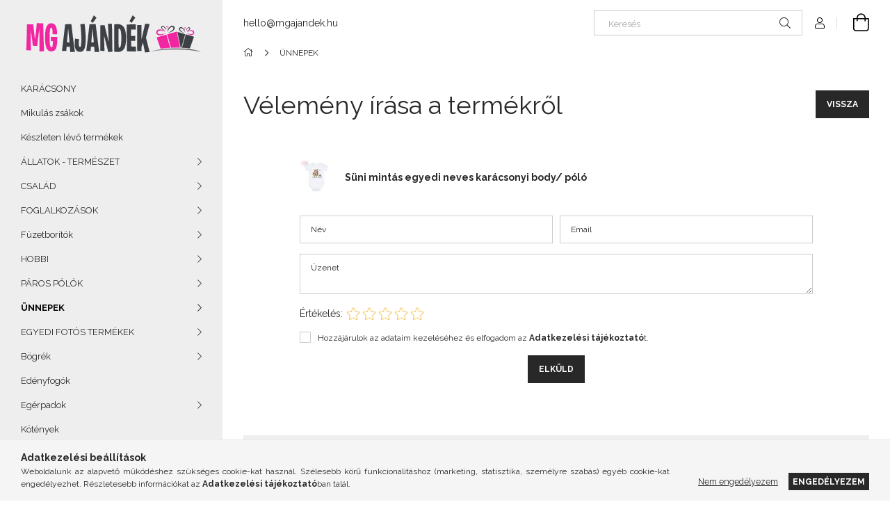

--- FILE ---
content_type: text/html; charset=UTF-8
request_url: https://mgajandek.hu/shop_artforum.php?cikk=0061_body
body_size: 14620
content:
<!DOCTYPE html>
<html lang="hu">
<head>
    <meta charset="utf-8">
<meta name="description" content="Vélemények a termékről, Süni mintás egyedi neves karácsonyi body/ póló, MGajándék">
<meta name="robots" content="index, follow">
<meta http-equiv="X-UA-Compatible" content="IE=Edge">
<meta property="og:site_name" content="MGajándék" />
<meta property="og:title" content="Süni mintás egyedi neves karácsonyi body/ póló - Vélemények ">
<meta property="og:description" content="Vélemények a termékről, Süni mintás egyedi neves karácsonyi body/ póló, MGajándék">
<meta property="og:type" content="website">
<meta property="og:image" content="https://mgajandek.hu/shop_ordered/39577/pic/watermark.png">
<meta name="facebook-domain-verification" content="03yztz1xnsx46wz67fw3lty7vos68r">
<meta name="google-site-verification" content="<meta name=">
<meta name="theme-color" content="##88c828">
<meta name="msapplication-TileColor" content="##88c828">
<meta name="mobile-web-app-capable" content="yes">
<meta name="apple-mobile-web-app-capable" content="yes">
<meta name="MobileOptimized" content="320">
<meta name="HandheldFriendly" content="true">

<title>Süni mintás egyedi neves karácsonyi body/ póló - Vélemények </title>


<script>
var service_type="shop";
var shop_url_main="https://mgajandek.hu";
var actual_lang="hu";
var money_len="0";
var money_thousend=" ";
var money_dec=",";
var shop_id=39577;
var unas_design_url="https:"+"/"+"/"+"mgajandek.hu"+"/"+"!common_design"+"/"+"base"+"/"+"001907"+"/";
var unas_design_code='001907';
var unas_base_design_code='1900';
var unas_design_ver=4;
var unas_design_subver=6;
var unas_shop_url='https://mgajandek.hu';
var responsive="yes";
var price_nullcut_disable=1;
var config_plus=new Array();
config_plus['product_tooltip']=1;
config_plus['cart_redirect']=2;
config_plus['money_type']='Ft';
config_plus['money_type_display']='Ft';
var lang_text=new Array();

var UNAS = UNAS || {};
UNAS.shop={"base_url":'https://mgajandek.hu',"domain":'mgajandek.hu',"username":'mytishirtdesign.unas.hu',"id":39577,"lang":'hu',"currency_type":'Ft',"currency_code":'HUF',"currency_rate":'1',"currency_length":0,"base_currency_length":0,"canonical_url":''};
UNAS.design={"code":'001907',"page":'product_reviews'};
UNAS.api_auth="9e180cab64aeca5c5b69be6f93d138f4";
UNAS.customer={"email":'',"id":0,"group_id":0,"without_registration":0};
UNAS.shop["category_id"]="387680";
UNAS.shop["only_private_customer_can_purchase"] = false;
 

UNAS.text = {
    "button_overlay_close": `Bezár`,
    "popup_window": `Felugró ablak`,
    "list": `lista`,
    "updating_in_progress": `frissítés folyamatban`,
    "updated": `frissítve`,
    "is_opened": `megnyitva`,
    "is_closed": `bezárva`,
    "deleted": `törölve`,
    "consent_granted": `hozzájárulás megadva`,
    "consent_rejected": `hozzájárulás elutasítva`,
    "field_is_incorrect": `mező hibás`,
    "error_title": `Hiba!`,
    "product_variants": `termék változatok`,
    "product_added_to_cart": `A termék a kosárba került`,
    "product_added_to_cart_with_qty_problem": `A termékből csak [qty_added_to_cart] [qty_unit] került kosárba`,
    "product_removed_from_cart": `A termék törölve a kosárból`,
    "reg_title_name": `Név`,
    "reg_title_company_name": `Cégnév`,
    "number_of_items_in_cart": `Kosárban lévő tételek száma`,
    "cart_is_empty": `A kosár üres`,
    "cart_updated": `A kosár frissült`,
    "mandatory": `Kötelező!`
};


UNAS.text["delete_from_compare"]= `Törlés összehasonlításból`;
UNAS.text["comparison"]= `Összehasonlítás`;

UNAS.text["delete_from_favourites"]= `Törlés a kedvencek közül`;
UNAS.text["add_to_favourites"]= `Kedvencekhez`;








window.lazySizesConfig=window.lazySizesConfig || {};
window.lazySizesConfig.loadMode=1;
window.lazySizesConfig.loadHidden=false;

window.dataLayer = window.dataLayer || [];
function gtag(){dataLayer.push(arguments)};
gtag('js', new Date());
</script>

<script src="https://mgajandek.hu/!common_packages/jquery/jquery-3.2.1.js?mod_time=1759314984"></script>
<script src="https://mgajandek.hu/!common_packages/jquery/plugins/migrate/migrate.js?mod_time=1759314984"></script>
<script src="https://mgajandek.hu/!common_packages/jquery/plugins/autocomplete/autocomplete.js?mod_time=1759314984"></script>
<script src="https://mgajandek.hu/!common_packages/jquery/plugins/tools/overlay/overlay.js?mod_time=1759314984"></script>
<script src="https://mgajandek.hu/!common_packages/jquery/plugins/tools/toolbox/toolbox.expose.js?mod_time=1759314984"></script>
<script src="https://mgajandek.hu/!common_packages/jquery/plugins/lazysizes/lazysizes.min.js?mod_time=1759314984"></script>
<script src="https://mgajandek.hu/!common_packages/jquery/own/shop_common/exploded/common.js?mod_time=1769410771"></script>
<script src="https://mgajandek.hu/!common_packages/jquery/own/shop_common/exploded/common_overlay.js?mod_time=1759314984"></script>
<script src="https://mgajandek.hu/!common_packages/jquery/own/shop_common/exploded/common_shop_popup.js?mod_time=1759314984"></script>
<script src="https://mgajandek.hu/!common_packages/jquery/own/shop_common/exploded/page_product_reviews.js?mod_time=1759314984"></script>
<script src="https://mgajandek.hu/!common_packages/jquery/own/shop_common/exploded/function_favourites.js?mod_time=1759314984"></script>
<script src="https://mgajandek.hu/!common_packages/jquery/own/shop_common/exploded/function_compare.js?mod_time=1759314984"></script>
<script src="https://mgajandek.hu/!common_packages/jquery/own/shop_common/exploded/function_product_print.js?mod_time=1759314984"></script>
<script src="https://mgajandek.hu/!common_packages/jquery/plugins/hoverintent/hoverintent.js?mod_time=1759314984"></script>
<script src="https://mgajandek.hu/!common_packages/jquery/own/shop_tooltip/shop_tooltip.js?mod_time=1759314984"></script>
<script src="https://mgajandek.hu/!common_design/base/001900/main.js?mod_time=1759314986"></script>
<script src="https://mgajandek.hu/!common_packages/jquery/plugins/perfectscrollbar/perfect-scrollbar-1.4.0/perfect-scrollbar.min.js?mod_time=1759314984"></script>
<script src="https://mgajandek.hu/!common_packages/jquery/plugins/swiper/swiper-bundle.min.js?mod_time=1759314984"></script>
<script src="https://mgajandek.hu/!common_packages/jquery/plugins/toastr/toastr.min.js?mod_time=1759314984"></script>
<script src="https://mgajandek.hu/!common_packages/jquery/plugins/tippy/popper-2.4.4.min.js?mod_time=1759314984"></script>
<script src="https://mgajandek.hu/!common_packages/jquery/plugins/tippy/tippy-bundle.umd.min.js?mod_time=1759314984"></script>

<link href="https://mgajandek.hu/temp/shop_39577_f0d0667caf7a25b73738dbab047c5ecb.css?mod_time=1769411032" rel="stylesheet" type="text/css">

<link id="favicon-96x96" rel="icon" type="image/png" href="https://mgajandek.hu/shop_ordered/39577/pic/mg-logo-PNG_ikon_new.png" sizes="96x96">
<script>
        var google_consent=1;
    
        gtag('consent', 'default', {
           'ad_storage': 'denied',
           'ad_user_data': 'denied',
           'ad_personalization': 'denied',
           'analytics_storage': 'denied',
           'functionality_storage': 'denied',
           'personalization_storage': 'denied',
           'security_storage': 'granted'
        });

    
        gtag('consent', 'update', {
           'ad_storage': 'denied',
           'ad_user_data': 'denied',
           'ad_personalization': 'denied',
           'analytics_storage': 'denied',
           'functionality_storage': 'denied',
           'personalization_storage': 'denied',
           'security_storage': 'granted'
        });

        </script>
    
    <script>
    var facebook_pixel=1;
    /* <![CDATA[ */
        !function(f,b,e,v,n,t,s){if(f.fbq)return;n=f.fbq=function(){n.callMethod?
            n.callMethod.apply(n,arguments):n.queue.push(arguments)};if(!f._fbq)f._fbq=n;
            n.push=n;n.loaded=!0;n.version='2.0';n.queue=[];t=b.createElement(e);t.async=!0;
            t.src=v;s=b.getElementsByTagName(e)[0];s.parentNode.insertBefore(t,s)}(window,
                document,'script','//connect.facebook.net/en_US/fbevents.js');

        fbq('init', '176593589529509');
                fbq('track', 'PageView', {}, {eventID:'PageView.aXgUdn10l3e7GjkT8hWHqQAASzw'});
        
        $(document).ready(function() {
            $(document).on("addToCart", function(event, product_array){
                facebook_event('AddToCart',{
					content_name: product_array.name,
					content_category: product_array.category,
					content_ids: [product_array.sku],
					contents: [{'id': product_array.sku, 'quantity': product_array.qty}],
					content_type: 'product',
					value: product_array.price,
					currency: 'HUF'
				}, {eventID:'AddToCart.' + product_array.event_id});
            });

            $(document).on("addToFavourites", function(event, product_array){
                facebook_event('AddToWishlist', {
                    content_ids: [product_array.sku],
                    content_type: 'product'
                }, {eventID:'AddToFavourites.' + product_array.event_id});
            });
        });

    /* ]]> */
    </script>

    <meta content="width=device-width, initial-scale=1.0" name="viewport">
	<link rel="preload" href="https://mgajandek.hu/!common_design/own/fonts/1800/customicons/custom-icons.woff2" as="font" type="font/woff2" crossorigin>
    <link rel="preconnect" href="https://fonts.gstatic.com">
    <link rel="preload" href="https://fonts.googleapis.com/css2?family=Raleway:wght@400;700&display=swap" as="style">
    <link rel="stylesheet" href="https://fonts.googleapis.com/css2?family=Raleway:wght@400;700&display=swap" media="print" onload="this.media='all'">
    <noscript>
        <link rel="stylesheet" href="https://fonts.googleapis.com/css2?family=Raleway:wght@400;700&display=swap">
    </noscript>

    
    
    
    
    
    

    
    
    
    




    


                                         
    



    
    




    
    
    
    
</head>






<body class='design_ver4 design_subver1 design_subver2 design_subver3 design_subver4 design_subver5 design_subver6' id="ud_shop_artforum">
<div id="image_to_cart" style="display:none; position:absolute; z-index:100000;"></div>
<div class="overlay_common overlay_warning" id="overlay_cart_add"></div>
<script>$(document).ready(function(){ overlay_init("cart_add",{"onBeforeLoad":false}); });</script>
<div class="overlay_common overlay_ok" id="overlay_cart_add_ok"></div>
<script>$(document).ready(function(){ overlay_init("cart_add_ok",[]); });</script>
<div id="overlay_login_outer"></div>	
	<script>
	$(document).ready(function(){
	    var login_redir_init="";

		$("#overlay_login_outer").overlay({
			onBeforeLoad: function() {
                var login_redir_temp=login_redir_init;
                if (login_redir_act!="") {
                    login_redir_temp=login_redir_act;
                    login_redir_act="";
                }

									$.ajax({
						type: "GET",
						async: true,
						url: "https://mgajandek.hu/shop_ajax/ajax_popup_login.php",
						data: {
							shop_id:"39577",
							lang_master:"hu",
                            login_redir:login_redir_temp,
							explicit:"ok",
							get_ajax:"1"
						},
						success: function(data){
							$("#overlay_login_outer").html(data);
							if (unas_design_ver >= 5) $("#overlay_login_outer").modal('show');
							$('#overlay_login1 input[name=shop_pass_login]').keypress(function(e) {
								var code = e.keyCode ? e.keyCode : e.which;
								if(code.toString() == 13) {		
									document.form_login_overlay.submit();		
								}	
							});	
						}
					});
								},
			top: 50,
			mask: {
	color: "#000000",
	loadSpeed: 200,
	maskId: "exposeMaskOverlay",
	opacity: 0.7
},
			closeOnClick: (config_plus['overlay_close_on_click_forced'] === 1),
			onClose: function(event, overlayIndex) {
				$("#login_redir").val("");
			},
			load: false
		});
		
			});
	function overlay_login() {
		$(document).ready(function(){
			$("#overlay_login_outer").overlay().load();
		});
	}
	function overlay_login_remind() {
        if (unas_design_ver >= 5) {
            $("#overlay_remind").overlay().load();
        } else {
            $(document).ready(function () {
                $("#overlay_login_outer").overlay().close();
                setTimeout('$("#overlay_remind").overlay().load();', 250);
            });
        }
	}

    var login_redir_act="";
    function overlay_login_redir(redir) {
        login_redir_act=redir;
        $("#overlay_login_outer").overlay().load();
    }
	</script>  
	<div class="overlay_common overlay_info" id="overlay_remind"></div>
<script>$(document).ready(function(){ overlay_init("remind",[]); });</script>

	<script>
    	function overlay_login_error_remind() {
		$(document).ready(function(){
			load_login=0;
			$("#overlay_error").overlay().close();
			setTimeout('$("#overlay_remind").overlay().load();', 250);	
		});
	}
	</script>  
	<div class="overlay_common overlay_info" id="overlay_newsletter"></div>
<script>$(document).ready(function(){ overlay_init("newsletter",[]); });</script>

<script>
function overlay_newsletter() {
    $(document).ready(function(){
        $("#overlay_newsletter").overlay().load();
    });
}
</script>
<div class="overlay_common overlay_error" id="overlay_script"></div>
<script>$(document).ready(function(){ overlay_init("script",[]); });</script>
    <script>
    $(document).ready(function() {
        $.ajax({
            type: "GET",
            url: "https://mgajandek.hu/shop_ajax/ajax_stat.php",
            data: {master_shop_id:"39577",get_ajax:"1"}
        });
    });
    </script>
    

<div id="container" class="page_shop_artforum position-relative d-flex filter-in-subcategory-disabled">
    <div class="col-fix-custom-1 side-dropdown" data-content-for=".side-btn, .filter-btn" data-content-direction="left">
        <section class="main-left">
            <div class="main-left__inner h-100">
                <button class="main-left__close-btn btn-close d-xl-none" data-btn-for=".side-dropdown" type="button" aria-label="Bezár"></button>
                <div class="main-left__content d-flex flex-column">
                    <header class="main-left__header">
                        


        <div id="header_logo_img1" class="js-element logo d-none d-xl-block mb-5 px-5" data-element-name="header_logo">
                                    <a href="https://mgajandek.hu/">                <picture>
                    <source srcset="                                    https://mgajandek.hu/!common_design/custom/mytishirtdesign.unas.hu/element/layout_hu_header_logo-260x60_1_default.png?time=1611099212 260w                                    "
                            sizes=" 260px"
                    >
                    <img src="https://mgajandek.hu/!common_design/custom/mytishirtdesign.unas.hu/element/layout_hu_header_logo-260x60_1_default.png?time=1611099212"
                         alt="MG egyedi neves ajándék webshop logója"
                    >
                </picture>
                </a>                        </div>
    
                    </header>
                    <div class="box_container main-menus has-toggle-button">
                        <div class="box">
                            <div id="main-menus-content" class="box__content main-menus__content js-main-menus-content has-maxheight is-active">
                                    <ul class="cat-menus level-0" data-level="cat-level-0">
                                <li class='cat-menu js-cat-menu-639726' data-id="639726">
            <span class="cat-menu__name" >
                <a class='cat-menu__link' href='https://mgajandek.hu/karacsonyi_termekek?source_cat=639726' >                    KARÁCSONY                    </a>            </span>
                            </li>
                                <li class='cat-menu js-cat-menu-100508' data-id="100508">
            <span class="cat-menu__name" >
                <a class='cat-menu__link' href='https://mgajandek.hu/mikulas_zsakok' >                     Mikulás zsákok                    </a>            </span>
                            </li>
                                <li class='cat-menu js-cat-menu-206859' data-id="206859">
            <span class="cat-menu__name" >
                <a class='cat-menu__link' href='https://mgajandek.hu/keszleten-levo-termekek' >                    Készleten lévő termékek                    </a>            </span>
                            </li>
                                <li class='cat-menu has-child js-cat-menu-990440' data-id="990440">
            <span class="cat-menu__name" onclick="catSubLoad('990440','https://mgajandek.hu/shop_ajax/ajax_box_cat.php?get_ajax=1&type=layout&change_lang=hu&level=1&key=990440&box_var_name=shop_cat&box_var_layout_cache=1&box_var_expand_cache=yes&box_var_layout_level0=0&box_var_layout=1&box_var_ajax=1&box_var_section=content&box_var_highlight=yes&box_var_type=expand&box_var_div=no');">
                                    ÁLLATOK - TERMÉSZET                                </span>
                            </li>
                                <li class='cat-menu has-child js-cat-menu-445162' data-id="445162">
            <span class="cat-menu__name" onclick="catSubLoad('445162','https://mgajandek.hu/shop_ajax/ajax_box_cat.php?get_ajax=1&type=layout&change_lang=hu&level=1&key=445162&box_var_name=shop_cat&box_var_layout_cache=1&box_var_expand_cache=yes&box_var_layout_level0=0&box_var_layout=1&box_var_ajax=1&box_var_section=content&box_var_highlight=yes&box_var_type=expand&box_var_div=no');">
                                    CSALÁD                                </span>
                            </li>
                                <li class='cat-menu has-child js-cat-menu-199303' data-id="199303">
            <span class="cat-menu__name" onclick="catSubLoad('199303','https://mgajandek.hu/shop_ajax/ajax_box_cat.php?get_ajax=1&type=layout&change_lang=hu&level=1&key=199303&box_var_name=shop_cat&box_var_layout_cache=1&box_var_expand_cache=yes&box_var_layout_level0=0&box_var_layout=1&box_var_ajax=1&box_var_section=content&box_var_highlight=yes&box_var_type=expand&box_var_div=no');">
                                    FOGLALKOZÁSOK                                </span>
                            </li>
                                <li class='cat-menu has-child js-cat-menu-562995' data-id="562995">
            <span class="cat-menu__name" onclick="catSubLoad('562995','https://mgajandek.hu/shop_ajax/ajax_box_cat.php?get_ajax=1&type=layout&change_lang=hu&level=1&key=562995&box_var_name=shop_cat&box_var_layout_cache=1&box_var_expand_cache=yes&box_var_layout_level0=0&box_var_layout=1&box_var_ajax=1&box_var_section=content&box_var_highlight=yes&box_var_type=expand&box_var_div=no');">
                                    Füzetborítók                                </span>
                            </li>
                                <li class='cat-menu has-child js-cat-menu-375168' data-id="375168">
            <span class="cat-menu__name" onclick="catSubLoad('375168','https://mgajandek.hu/shop_ajax/ajax_box_cat.php?get_ajax=1&type=layout&change_lang=hu&level=1&key=375168&box_var_name=shop_cat&box_var_layout_cache=1&box_var_expand_cache=yes&box_var_layout_level0=0&box_var_layout=1&box_var_ajax=1&box_var_section=content&box_var_highlight=yes&box_var_type=expand&box_var_div=no');">
                                    HOBBI                                </span>
                            </li>
                                <li class='cat-menu has-child js-cat-menu-553939' data-id="553939">
            <span class="cat-menu__name" onclick="catSubLoad('553939','https://mgajandek.hu/shop_ajax/ajax_box_cat.php?get_ajax=1&type=layout&change_lang=hu&level=1&key=553939&box_var_name=shop_cat&box_var_layout_cache=1&box_var_expand_cache=yes&box_var_layout_level0=0&box_var_layout=1&box_var_ajax=1&box_var_section=content&box_var_highlight=yes&box_var_type=expand&box_var_div=no');">
                                    PÁROS PÓLÓK                                </span>
                            </li>
                                <li class='cat-menu has-child js-cat-menu-387680' data-id="387680">
            <span class="cat-menu__name" onclick="catSubLoad('387680','https://mgajandek.hu/shop_ajax/ajax_box_cat.php?get_ajax=1&type=layout&change_lang=hu&level=1&key=387680&box_var_name=shop_cat&box_var_layout_cache=1&box_var_expand_cache=yes&box_var_layout_level0=0&box_var_layout=1&box_var_ajax=1&box_var_section=content&box_var_highlight=yes&box_var_type=expand&box_var_div=no');">
                                    ÜNNEPEK                                </span>
                            </li>
                                <li class='cat-menu has-child js-cat-menu-527627' data-id="527627">
            <span class="cat-menu__name" onclick="catSubLoad('527627','https://mgajandek.hu/shop_ajax/ajax_box_cat.php?get_ajax=1&type=layout&change_lang=hu&level=1&key=527627&box_var_name=shop_cat&box_var_layout_cache=1&box_var_expand_cache=yes&box_var_layout_level0=0&box_var_layout=1&box_var_ajax=1&box_var_section=content&box_var_highlight=yes&box_var_type=expand&box_var_div=no');">
                                    EGYEDI FOTÓS TERMÉKEK                                </span>
                            </li>
                                <li class='cat-menu has-child js-cat-menu-595763' data-id="595763">
            <span class="cat-menu__name" onclick="catSubLoad('595763','https://mgajandek.hu/shop_ajax/ajax_box_cat.php?get_ajax=1&type=layout&change_lang=hu&level=1&key=595763&box_var_name=shop_cat&box_var_layout_cache=1&box_var_expand_cache=yes&box_var_layout_level0=0&box_var_layout=1&box_var_ajax=1&box_var_section=content&box_var_highlight=yes&box_var_type=expand&box_var_div=no');">
                                    Bögrék                                </span>
                            </li>
                                <li class='cat-menu js-cat-menu-710057' data-id="710057">
            <span class="cat-menu__name" >
                <a class='cat-menu__link' href='https://mgajandek.hu/edenyfogo' >                    Edényfogók                    </a>            </span>
                            </li>
                                <li class='cat-menu has-child js-cat-menu-544237' data-id="544237">
            <span class="cat-menu__name" onclick="catSubLoad('544237','https://mgajandek.hu/shop_ajax/ajax_box_cat.php?get_ajax=1&type=layout&change_lang=hu&level=1&key=544237&box_var_name=shop_cat&box_var_layout_cache=1&box_var_expand_cache=yes&box_var_layout_level0=0&box_var_layout=1&box_var_ajax=1&box_var_section=content&box_var_highlight=yes&box_var_type=expand&box_var_div=no');">
                                    Egérpadok                                </span>
                            </li>
                                <li class='cat-menu js-cat-menu-113801' data-id="113801">
            <span class="cat-menu__name" >
                <a class='cat-menu__link' href='https://mgajandek.hu/kotenyek' >                    Kötények                    </a>            </span>
                            </li>
                                <li class='cat-menu js-cat-menu-495914' data-id="495914">
            <span class="cat-menu__name" >
                <a class='cat-menu__link' href='https://mgajandek.hu/kulcstartok' >                    Kulcstartók                    </a>            </span>
                            </li>
                                <li class='cat-menu has-child js-cat-menu-495854' data-id="495854">
            <span class="cat-menu__name" onclick="catSubLoad('495854','https://mgajandek.hu/shop_ajax/ajax_box_cat.php?get_ajax=1&type=layout&change_lang=hu&level=1&key=495854&box_var_name=shop_cat&box_var_layout_cache=1&box_var_expand_cache=yes&box_var_layout_level0=0&box_var_layout=1&box_var_ajax=1&box_var_section=content&box_var_highlight=yes&box_var_type=expand&box_var_div=no');">
                                    Párnák                                </span>
                            </li>
                                <li class='cat-menu has-child js-cat-menu-435932' data-id="435932">
            <span class="cat-menu__name" onclick="catSubLoad('435932','https://mgajandek.hu/shop_ajax/ajax_box_cat.php?get_ajax=1&type=layout&change_lang=hu&level=1&key=435932&box_var_name=shop_cat&box_var_layout_cache=1&box_var_expand_cache=yes&box_var_layout_level0=0&box_var_layout=1&box_var_ajax=1&box_var_section=content&box_var_highlight=yes&box_var_type=expand&box_var_div=no');">
                                    Pólók                                </span>
                            </li>
                                <li class='cat-menu js-cat-menu-811183' data-id="811183">
            <span class="cat-menu__name" >
                <a class='cat-menu__link' href='https://mgajandek.hu/szemuvegtorlok' >                    Szemüvegtörlők                    </a>            </span>
                            </li>
                                <li class='cat-menu has-child js-cat-menu-798267' data-id="798267">
            <span class="cat-menu__name" onclick="catSubLoad('798267','https://mgajandek.hu/shop_ajax/ajax_box_cat.php?get_ajax=1&type=layout&change_lang=hu&level=1&key=798267&box_var_name=shop_cat&box_var_layout_cache=1&box_var_expand_cache=yes&box_var_layout_level0=0&box_var_layout=1&box_var_ajax=1&box_var_section=content&box_var_highlight=yes&box_var_type=expand&box_var_div=no');">
                                    Textilpelenkák                                </span>
                            </li>
                                <li class='cat-menu has-child js-cat-menu-938290' data-id="938290">
            <span class="cat-menu__name" onclick="catSubLoad('938290','https://mgajandek.hu/shop_ajax/ajax_box_cat.php?get_ajax=1&type=layout&change_lang=hu&level=1&key=938290&box_var_name=shop_cat&box_var_layout_cache=1&box_var_expand_cache=yes&box_var_layout_level0=0&box_var_layout=1&box_var_ajax=1&box_var_section=content&box_var_highlight=yes&box_var_type=expand&box_var_div=no');">
                                    Tornazsákok                                </span>
                            </li>
                                <li class='cat-menu has-child js-cat-menu-587853' data-id="587853">
            <span class="cat-menu__name" onclick="catSubLoad('587853','https://mgajandek.hu/shop_ajax/ajax_box_cat.php?get_ajax=1&type=layout&change_lang=hu&level=1&key=587853&box_var_name=shop_cat&box_var_layout_cache=1&box_var_expand_cache=yes&box_var_layout_level0=0&box_var_layout=1&box_var_ajax=1&box_var_section=content&box_var_highlight=yes&box_var_type=expand&box_var_div=no');">
                                    Vászonszatyrok                                </span>
                            </li>
            </ul>
    <script>
        function catSubLoad($id,$ajaxUrl){
            let catMenuEl = $('.cat-menu[data-id="'+$id+'"]');

            $.ajax({
                type: 'GET',
                url: $ajaxUrl,
                beforeSend: function(){
                    catMenuEl.addClass('ajax-loading');
                    setTimeout(function (){
                        if (!catMenuEl.hasClass('ajax-loaded')) {
                            catMenuEl.addClass('ajax-loader');
                        }
                    }, 500);
                },
                success:function(data){
                    catMenuEl.append(data);
                    catItemMarking();
                    $(".cat-menu__name:not(.is-processed)").each(CatPicHover);
                    $("> .cat-menu__name", catMenuEl).attr('onclick','catOpen($(this));').trigger('click');
                    catMenuEl.removeClass('ajax-loading ajax-loader').addClass('ajax-loaded');
                }
            });
        }
        function catBack($this) {
            var thisBackBtn = $this;
            var thisCatLevel = thisBackBtn.closest('[data-level]').data('level');
            /** remove opened class from children */
            thisBackBtn.closest('.js-sublist').find('.cat-menu.is-opened').removeClass('is-opened');
            /** remove opened class from parent */
            if (window.matchMedia('(max-width: 992px)').matches) {
                setTimeout(function() {
                    thisBackBtn.closest('.cat-menu.is-opened').removeClass('is-opened');
                }, 400);
            } else {
                thisBackBtn.closest('.cat-menu.is-opened').removeClass('is-opened');
            }
            $('html').removeClass(thisCatLevel +'-is-opened');
        }
        function catOpen($this) {
            var thisCatMenu = $this.parent();
            psInit(thisCatMenu.find('.js-sublist-inner').first());
            var thisMainMenusContent = $('.js-main-menus-content');
            var thisCatMenuList = thisCatMenu.closest('[data-level]');
            var thisCatLevel = thisCatMenuList.data('level');

            if (thisCatLevel === "cat-level-0") {
                /*remove is-opened class form the rest menus (cat+plus)*/
                thisMainMenusContent.find('.is-opened').not(thisCatMenu).removeClass('is-opened');
            } else {
                /*remove is-opened class form the siblings cat menus */
                thisCatMenuList.find('.is-opened').not(thisCatMenu).removeClass('is-opened');
            }

            if (thisCatMenu.hasClass('is-opened')) {
                thisCatMenu.removeClass('is-opened');
                $('html').removeClass(thisCatLevel +'-is-opened');
            } else {
                thisCatMenu.addClass('is-opened');
                $('html').addClass(thisCatLevel +'-is-opened');
            }
        }
        function catsClose() {
            handleCloseDropdowns();
            handleCloseMenus();
        }
        function CatPicHover() {
            var catItem = $(this); /*span.cat-menu__name*/
            var parentCatPic = catItem.closest(".js-sublist").find(".js-parent-img-wrapper").first().find(".js-parent-img");
            var childSublist = catItem.siblings('.js-sublist');
            var parentCatPicSrc = parentCatPic.attr("data-src-orig");
            var parentCatPicSrcSet = parentCatPic.attr("data-srcset-orig");
            if (parentCatPicSrcSet === undefined) parentCatPicSrcSet="";

            var catItems = catItem.closest(".cat-menus");

            catItem.on('mouseenter', function() {
                if (!isTouchDevice) {
                    var currentAltPicSrcSet = $(this).data("retina-img-url");
                    parentCatPic.attr("src", $(this).data("img-url"));
                    if (currentAltPicSrcSet == undefined) currentAltPicSrcSet = "";
                    parentCatPic.attr("srcset", currentAltPicSrcSet);
                }
            });

            catItems.on('mouseleave', function() {
                if (!isTouchDevice) {
                    parentCatPic.attr("src", parentCatPicSrc);
                    parentCatPic.attr("srcset", parentCatPicSrcSet);
                }
            });

            childSublist.on('mouseenter', function() {
                if (!isTouchDevice) {
                    parentCatPic.attr("src", parentCatPicSrc);
                    parentCatPic.attr("srcset", parentCatPicSrcSet);
                }
            });

            catItem.on('click', function() {
                if (!isTouchDevice) {
                    if ($(this).parent().hasClass('has-child')) {
                        parentCatPic.attr("src", parentCatPicSrc);
                        parentCatPic.attr("srcset", parentCatPicSrcSet);
                    }
                }
            });
            catItem.addClass('is-processed');

        }
        $(document).ready(function () {
            var cats = $(".cat-menu__name:not(.is-processed)");
            cats.each(CatPicHover);
        });
    </script>




                                                                <button aria-controls="main-menus-content" class="main-menus__btn btn btn-square--sm js-main-menus-btn is-active" aria-label="Kevesebb" aria-expanded="true" type="button"></button>
                                <script>
                                    $('.js-main-menus-btn').on('click', function (){
                                        let $thisBtn = $(this);
                                        let $thisContent = $('.js-main-menus-content');
                                        $thisBtn.toggleClass('is-active').attr('aria-label', (_, attr) => attr == 'Több' ? 'Kevesebb' : 'Több').attr('aria-expanded', (_, attr) => attr == 'false' ? 'true' : 'false');
                                        $thisContent.toggleClass('is-active');
                                        psElements['.main-left__inner'].update();
                                    });
                                </script>
                                                            </div>
                        </div>
                    </div>

                    <div id='box_container_shop_top' class='box_container_1'>
                    <div class="box">
                        <h4 class="box__title">TOP termékek</h4>
                        <div class="box__content js-box-content"><div id='box_top_content' class='box_content box_top_content'><div class='box_content_ajax' data-min-length='5'></div><script>
	$.ajax({
		type: "GET",
		async: true,
		url: "https://mgajandek.hu/shop_ajax/ajax_box_top.php",
		data: {
			box_id:"",
			unas_page:"0",
			cat_endid:"387680",
			get_ajax:1,
			shop_id:"39577",
			lang_master:"hu"
		},
		success: function(result){
			$("#box_top_content").html(result);
		}
	});
</script>
</div></div>
                    </div>
                    </div>

                    


    <div class="js-element sidebar_contact box_container mt-auto" data-element-name="sidebar_contact">
                <h4 class="element__title box__title">Elérhetőség</h4>
                <div class="element__content box__content">
                                <style>
                .sidebar_contact .slide-1 a::before {
                    content: '\f0e0';
                }
            </style>
                        <div class="element__html slide-1"><p><a href="mailto:hello@mgajandek.hu">hello@mgajandek.hu</a></p></div>
                </div>
    </div>


                                        
                    
                    
                </div>
            </div>
        </section>
    </div>
    <main class="col-rest-custom-1">
        <section class="main-right filter-normal-not-exists">
            



            <header class="header">
                <div class="header-top position-relative py-3 py-md-4 px-3 px-xl-0">
                    <div class="d-flex flex-wrap flex-md-nowrap align-items-center">
                        <button class="side-btn dropdown--btn btn-text d-xl-none order-1" aria-label="Kategóriák további menüpontok" data-btn-for=".side-dropdown" type="button">
                            <span class="side-btn-icon icon--hamburger"></span>
                        </button>

                        


        <div id="header_logo_img" class="js-element logo col-6 col-xs-auto px-3 mr-auto d-xl-none order-2" data-element-name="header_logo">
                                    <a href="https://mgajandek.hu/">                <picture>
                    <source srcset="                                    https://mgajandek.hu/!common_design/custom/mytishirtdesign.unas.hu/element/layout_hu_header_logo-260x60_1_default.png?time=1611099212 260w                                    "
                            sizes=" 260px"
                    >
                    <img src="https://mgajandek.hu/!common_design/custom/mytishirtdesign.unas.hu/element/layout_hu_header_logo-260x60_1_default.png?time=1611099212"
                         alt="MG egyedi neves ajándék webshop logója"
                    >
                </picture>
                </a>                        </div>
    

                        


    <div class="js-element header_text_section_2 d-none d-lg-block pr-3 order-3" data-element-name="header_text_section_2">
        <div class="element__content ">
                            <div class="element__html slide-1"><p><a href="mailto:hello@mgajandek.hu">hello@mgajandek.hu</a></p></div>
                    </div>
    </div>


                        <div class="search__dropdown col-12 col-md-auto px-0 order-1 mt-3 mt-md-0 ml-md-auto order-5 order-md-4">
                            <div class="search-box position-relative ml-auto browser-is-chrome" id="box_search_content">
    <form name="form_include_search" id="form_include_search" action="https://mgajandek.hu/shop_search.php" method="get">
        <div class="box-search-group mb-0">
            <input data-stay-visible-breakpoint="768" name="search" id="box_search_input" value="" aria-label="Keresés"
                   pattern=".{3,100}" title="Hosszabb kereső kifejezést írjon be!" placeholder="Keresés" type="text" maxlength="100"
                   class="ac_input form-control js-search-input" autocomplete="off" required            >
            <div class="search-box__search-btn-outer input-group-append" title="Keresés">
                <button class='search-btn' aria-label="Keresés">
                    <span class="search-btn-icon icon--search"></span>
                </button>
                <button type="button" onclick="$('.js-search-smart-autocomplete').addClass('is-hidden');$(this).addClass('is-hidden');" class='search-close-btn d-md-none is-hidden' aria-label="">
                    <span class="search-close-btn-icon icon--close"></span>
                </button>
            </div>
            <div class="search__loading">
                <div class="loading-spinner--small"></div>
            </div>
        </div>
        <div class="search-box__mask"></div>
    </form>
    <div class="ac_results"></div>
</div>
<script>
    $(document).ready(function(){
        $(document).on('smartSearchCreate smartSearchOpen smartSearchHasResult', function(e){
            if (e.type !== 'smartSearchOpen' || (e.type === 'smartSearchOpen' && $('.js-search-smart-autocomplete').children().length > 0)) {
                $('.search-close-btn').removeClass('is-hidden');
            }
        });
        $(document).on('smartSearchClose smartSearchEmptyResult', function(){
            $('.search-close-btn').addClass('is-hidden');
        });
        $(document).on('smartSearchInputLoseFocus', function(){
            if ($('.js-search-smart-autocomplete').length>0) {
                setTimeout(function () {
                    let height = $(window).height() - ($('.js-search-smart-autocomplete').offset().top - $(window).scrollTop()) - 20;
                    $('.search-smart-autocomplete').css('max-height', height + 'px');
                }, 300);
            }
        });
    });
</script>


                        </div>

                        <ul class="header-buttons-list order-4 order-md-5 ml-auto ml-md-0">
                                                        <li>    <div class="profile">
        <button type="button" class="profile__btn js-profile-btn dropdown--btn" id="profile__btn" data-orders="https://mgajandek.hu/shop_order_track.php" aria-label="Profil" data-btn-for=".profile__dropdown">
            <span class="profile__btn-icon icon--head"></span>
        </button>

        <div class="profile__dropdown dropdown--content dropdown--content-r d-xl-block" data-content-for=".profile__btn">
            <div role="button" class="profile__btn-close btn-close" aria-label="Bezár" data-close-btn-for=".profile__btn, .profile__dropdown"></div>
                            <h4 class="profile__header mb-4">Belépés</h4>
                <div class='login-box__loggedout-container'>
                    <form name="form_login" action="https://mgajandek.hu/shop_logincheck.php" method="post"><input name="file_back" type="hidden" value="/shop_artforum.php?cikk=0061_body"><input type="hidden" name="login_redir" value="" id="login_redir">
                        <div class="login-box__form-inner">
                            <div class="form-group login-box__input-field form-label-group">
                                <input name="shop_user_login" id="shop_user_login" aria-label="Email" placeholder='Email' type="text" maxlength="100" class="form-control" spellcheck="false" autocomplete="email" autocapitalize="off">
                                <label for="shop_user_login">Email</label>
                            </div>
                            <div class="form-group login-box__input-field form-label-group">
                                <input name="shop_pass_login" id="shop_pass_login" aria-label="Jelszó" placeholder="Jelszó" type="password" maxlength="100" class="form-control" spellcheck="false" autocomplete="current-password" autocapitalize="off">
                                <label for="shop_pass_login">Jelszó</label>
                            </div>
                            <button type="submit" class="btn btn-primary btn-block">Belép</button>
                        </div>
                        <div class="btn-wrap">
                            <button type="button" class="login-box__remind-btn btn btn-link px-0 py-1 text-primary" onclick="overlay_login_remind()">Elfelejtettem a jelszavamat</button>
                        </div>
                    </form>

                    <div class="line-separator"></div>

                    <div class="login-box__other-buttons">
                        <div class="btn-wrap">
                            <a class="login-box__reg-btn btn btn-link py-2 px-0" href="https://mgajandek.hu/shop_reg.php?no_reg=0">Regisztráció</a>
                        </div>
                                                                    </div>
                </div>
                    </div>
    </div>
</li>
                            <li>
                                <div class="cart-box__container">
                                    <button class="cart-box__btn dropdown--btn" aria-label="Kosár megtekintése" type="button" data-btn-for=".cart-box__dropdown">
                                        <span class="cart-box__btn-icon icon--cart">
                                                <div id='box_cart_content' class='cart-box'>            </div>
                                        </span>
                                    </button>
                                                                        <div class="cart-box__dropdown dropdown--content dropdown--content-r js-cart-box-dropdown" data-content-for=".cart-box__btn">
                                        <div role="button" class="cart-box__btn-close btn-close d-none" aria-label="Bezár" data-close-btn-for=".cart-box__btn, .cart-box__dropdown"></div>
                                        <div id="box_cart_content2" class="h-100">
                                            <div class="loading-spinner-wrapper text-center">
                                                <div class="loading-spinner--small" style="width:30px;height:30px;vertical-align:middle;"></div>
                                            </div>
                                            <script>
                                                $(document).ready(function(){
                                                    $('.cart-box__btn').click(function(){
                                                        let $this_btn = $(this);
                                                        const $box_cart_2 = $("#box_cart_content2");
                                                        const $box_cart_close_btn = $box_cart_2.closest('.js-cart-box-dropdown').find('.cart-box__btn-close');

                                                        if (!$this_btn.hasClass('ajax-loading') && !$this_btn.hasClass('is-loaded')) {
                                                            $.ajax({
                                                                type: "GET",
                                                                async: true,
                                                                url: "https://mgajandek.hu/shop_ajax/ajax_box_cart.php?get_ajax=1&lang_master=hu&cart_num=2",
                                                                beforeSend:function(){
                                                                    $this_btn.addClass('ajax-loading');
                                                                    $box_cart_2.addClass('ajax-loading');
                                                                },
                                                                success: function (data) {
                                                                    $box_cart_2.html(data).removeClass('ajax-loading').addClass("is-loaded");
                                                                    $box_cart_close_btn.removeClass('d-none');
                                                                    $this_btn.removeClass('ajax-loading').addClass("is-loaded");
                                                                }
                                                            });
                                                        }
                                                    });
                                                });
                                            </script>
                                            
                                        </div>
                                        <div class="loading-spinner"></div>
                                    </div>
                                                                    </div>
                            </li>
                        </ul>
                    </div>
                </div>
            </header>

                        <div class="main px-4 px-xl-0 py-4 pt-xl-0">
                <div id='breadcrumb'>
                <nav class="breadcrumb__inner font-s cat-level-1">
            <span class="breadcrumb__item breadcrumb__home is-clickable" data-id="0">
                <a href="https://mgajandek.hu/sct/0/" class="breadcrumb-link breadcrumb-home-link" aria-label="Főkategória" title="Főkategória">
                    <span class='breadcrumb__text'>Főkategória</span>
                </a>
            </span>
                            <span class="breadcrumb__item" data-id="387680">
                                            <a href="https://mgajandek.hu/unnepi_ajandek_mintak" class="breadcrumb-link">
                            <span class="breadcrumb__text">ÜNNEPEK</span>
                        </a>
                    
                    <script>
                        $("document").ready(function(){
                            $(".js-cat-menu-387680").addClass("is-selected");
                        });
                    </script>
                </span>
                    </nav>
    </div>                <div class="main__title">
                    
                </div>
                <div class="main__content">
                    <div class="page_content_outer">




<div id='page_artforum_content' class='page--artforum page_content py-4 py-md-5 artforum--type-1'>
            <script>
function forum_login() {
 var artforum_error=" Csak regisztrált vásárló, belépést követően írhat véleményt";
 $(document).ready(function(){
     overlay_load("warning",artforum_error,"");
 });
}
</script>

        
        <div class="writing-review__title-wrap row no-gutters">
            <div class="writing-review__title main-title h2">Vélemény írása a termékről</div>
            <a class="artforum__btn-back btn btn-primary ml-auto align-self-start" href="https://mgajandek.hu/sundisznos-karacsonyi-body/-polo#artdet__art-forum">Vissza</a>
        </div>
        <div class="writing-review my-5 container-max-md mx-auto">
            <div class="writing-review__product-pic-name-wrap row no-gutters mb-5 align-items-center">
                                    <div class="writing-review__product-pic-wrap col-auto">
                        <a href="https://mgajandek.hu/sundisznos-karacsonyi-body/-polo" title="Süni mintás egyedi neves karácsonyi body/ póló">
                            <img src="https://mgajandek.hu/img/39577/0061_body/50x50,r/karacsony-body-polo-sun_hedge-xmas-tshirt_egyedi_neves_pamut_gyerek-unnep-christmas.jpg?time=1637481670" srcset="https://mgajandek.hu/img/39577/0061_body/100x100,r/karacsony-body-polo-sun_hedge-xmas-tshirt_egyedi_neves_pamut_gyerek-unnep-christmas.jpg?time=1637481670 2x" alt="egyedi neves feliratos karacsonyi lajhár baby ege xmas  fiu lany pamut gyerek polo christmas " title="egyedi neves feliratos karacsonyi lajhár baby ege xmas  fiu lany pamut gyerek polo christmas " id="main_image_0061_body">
                        </a>
                    </div>
                
                <div class="writing-review__product-name-wrap col pl-4">
                    <a href="https://mgajandek.hu/sundisznos-karacsonyi-body/-polo">
                                                    <h1 class='writing-review__product-name font-weight-bold mb-0 font-m'>Süni mintás egyedi neves karácsonyi body/ póló</h1>
                                            </a>
                </div>
            </div>

            <form method="post" id="page_artforum_form" action="https://mgajandek.hu/shop_artforum.php"  name="form_forum">
<input type="hidden" value="ok" name="new_opin" />
<input type="hidden" value="Süni mintás egyedi neves karácsonyi body/ póló" name="termek_nev" />
<input type="hidden" value="0061_body" name="cikk" />

                        
            <div class='writing-review__form-inner mb-5'>
                <div class="row gutters-5">
                    <div class="col-sm">
                        <div class="form-group form-label-group">
                            <input class="form-control" name="forum_name" placeholder="Név" id="forum_name" type="text" maxlength="100" value="">
                            <label for="forum_name" >Név</label>
                            <div class="invalid-feedback">Kötelező!</div>
                        </div>
                    </div>

                                            <div class="col-sm">
                            <div class="form-group form-label-group">
                                <input class="form-control " name="forum_emai" placeholder="Email" id="forum_emai" type="email" maxlength="100"  value="">
                                <label for="forum_emai" >Email</label>
                                <div class="invalid-feedback"></div>
                            </div>
                        </div>
                    
                    <div class="col-12">
                        <div class="form-group form-label-group">
                            <textarea class="form-control" name="forum_message" placeholder="Üzenet" id="forum_message" rows="" cols=""></textarea>
                            <label for="forum_message">Üzenet</label>
                            <div class="invalid-feedback">Kötelező!</div>
                        </div>
                    </div>

                    
                    
                    <div class="col-sm-12 mb-3">
                        <div class="writing-review__score d-flex align-items-center" id="page_artforum_write_score">
                            <div class='writing-review__score-label mb-0 mr-2 font-s font-md-m'>Értékelés:</div>
                            <div class='writing-review__score-value'>
                                <div class='page_artforum_write_score_wrap position-relative'>
                                    <span class="rating-stars">
                                        <input class="rating-input d-none" id="rating-input-1-5" name="forum_score" type="radio" value="5" ><label for="rating-input-1-5" class="rating-star m-0" data-rating="5"></label>
                                        <input class="rating-input d-none" id="rating-input-1-4" name="forum_score" type="radio" value="4" ><label for="rating-input-1-4" class="rating-star m-0" data-rating="4"></label>
                                        <input class="rating-input d-none" id="rating-input-1-3" name="forum_score" type="radio" value="3" ><label for="rating-input-1-3" class="rating-star m-0" data-rating="3"></label>
                                        <input class="rating-input d-none" id="rating-input-1-2" name="forum_score" type="radio" value="2" ><label for="rating-input-1-2" class="rating-star m-0" data-rating="2"></label>
                                        <input class="rating-input d-none" id="rating-input-1-1" name="forum_score" type="radio" value="1" ><label for="rating-input-1-1" class="rating-star m-0" data-rating="1"></label>
                                    </span>
                                </div>
                            </div>
                        </div>
                                            </div>

                    <div class="col-sm-12">
                        <div class="form-group writing-review__policy">
                            <div class="custom-control custom-checkbox">
                                <input class="custom-control-input" name="forum_privacy_policy" id="forum_privacy_policy" type="checkbox" value="1" >
                                <label class="custom-control-label font-s" for="forum_privacy_policy">Hozzájárulok az adataim kezeléséhez és elfogadom az <a href="https://mgajandek.hu/shop_help.php?tab=privacy_policy" target="_blank" class="text_normal"><b>Adatkezelési tájékoztató</b></a>t.</label>
                                <div class="invalid-feedback">Nem fogadta el az Adatkezelési tájékoztatót</div>
                            </div>
                        </div>
                    </div>

                    <div class="btn-wrap col-12 text-center">
                                                    <button name="button" class="btn btn-primary" type="button" onclick="document.form_forum.submit();">Elküld</button>
                                            </div>
                </div>
            </div>
            </form>
        </div>
    </div></div>
                </div>
            </div>
            
            <footer>
                <div class="footer">
                    <div class="footer-container container-max-xxl">
                        <div class="footer__navigation">
                            <div class="row gutters-10">
                                <nav class="footer__nav footer__nav-1 col-6 col-lg-3 mb-5 mb-lg-3">


    <div class="js-element footer_v2_menu_1" data-element-name="footer_v2_menu_1">
                    <h5 class="footer__header">
                Oldaltérkép
            </h5>
                                        <ul>
<li><a href="https://mgajandek.hu/">Nyitóoldal</a></li>
<li><a href="https://mgajandek.hu/sct/0/">Termékek</a></li>
<li></li>
</ul>
            </div>

</nav>
                                <nav class="footer__nav footer__nav-2 col-6 col-lg-3 mb-5 mb-lg-3">


    <div class="js-element footer_v2_menu_2" data-element-name="footer_v2_menu_2">
                    <h5 class="footer__header">
                Vásárlói fiók
            </h5>
                                        <ul>
<li><a href="javascript:overlay_login();">Belépés</a></li>
<li><a href="https://mgajandek.hu/shop_reg.php">Regisztráció</a></li>
<li><a href="https://mgajandek.hu/shop_order_track.php">Profilom</a></li>
<li><a href="https://mgajandek.hu/shop_cart.php">Kosár</a></li>
<li><a href="https://mgajandek.hu/shop_order_track.php?tab=favourites">Kedvenceim</a></li>
</ul>
            </div>

</nav>
                                <nav class="footer__nav footer__nav-3 col-6 col-lg-3 mb-5 mb-lg-3">


    <div class="js-element footer_v2_menu_3" data-element-name="footer_v2_menu_3">
                    <h5 class="footer__header">
                Információk
            </h5>
                                        <ul>
<li><a href="https://mgajandek.hu/shop_help.php?tab=terms">Általános szerződési feltételek</a></li>
<li><a href="https://mgajandek.hu/shop_help.php?tab=privacy_policy">Adatkezelési tájékoztató</a></li>
<li><a href="https://mgajandek.hu/shop_contact.php?tab=payment">Fizetés</a></li>
<li><a href="https://mgajandek.hu/shop_contact.php?tab=shipping">Szállítás</a></li>
<li><a href="https://mgajandek.hu/shop_contact.php">Elérhetőségek</a></li>
</ul>
            </div>

</nav>
                                <nav class="footer__nav footer__nav-4 col-6 col-lg-3 mb-5 mb-lg-3">



</nav>
                            </div>
                        </div>
                        <div class="footer__social-and-provider">
                            <div class="row gutters-10 align-items-center text-center text-sm-left">
                                <div class="footer__social col-sm-auto text-center">
                                    <div class="footer_social">





    <div class="js-element footer_v2_social" data-element-name="footer_v2_social">
                <nav>
            <ul class="footer__list d-flex list--horizontal">
                                    <li class="font-weight-normal"><p><a href="https://www.facebook.com/newmytshirtdesign" target="_blank" rel="noopener">facebook</a></p></li>
                            </ul>
        </nav>
    </div>

</div>
                                    <button type="button" class="cookie-alert__btn-open btn btn-text icon--cookie" id="cookie_alert_close" onclick="cookie_alert_action(0,-1)" title="Adatkezelési beállítások"></button>
                                </div>
                                <div class="provider col-sm-auto ml-auto usn align-self-end">
                                    <script>	$(document).ready(function () {			$("#provider_link_click").click(function(e) {			window.open("https://unas.hu/?utm_source=39577&utm_medium=ref&utm_campaign=shop_provider");		});	});</script><a id='provider_link_click' href='#' class='text_normal has-img' title='Webáruház készítés'><img src='https://mgajandek.hu/!common_design/own/image/logo_unas_dark.svg' width='60' height='15' alt='Webáruház készítés' title='Webáruház készítés' loading='lazy'></a>
                                </div>
                            </div>
                        </div>
                    </div>
                </div>

                <div class="partners">
                    <div class="partners__container container d-flex flex-wrap align-items-center justify-content-center">
                        
                        <div class="checkout__box d-inline-flex flex-wrap align-items-center justify-content-center my-3 text-align-center" >
        <div class="checkout__item m-2">
                <a href="https://www.barion.com/" target="_blank" class="checkout__link" rel="nofollow noopener">
                    <img class="checkout__img lazyload" title="A kényelmes és biztonságos online fizetést a Barion Payment Zrt. biztosítja, MNB engedély száma: H-EN-I-1064/2013. Bankkártya adatai áruházunkhoz nem jutnak el." alt="A kényelmes és biztonságos online fizetést a Barion Payment Zrt. biztosítja, MNB engedély száma: H-EN-I-1064/2013. Bankkártya adatai áruházunkhoz nem jutnak el."
                 src="https://mgajandek.hu/main_pic/space.gif" data-src="https://mgajandek.hu/!common_design/own/image/logo/checkout/logo_checkout_barion_com_box.png" data-srcset="https://mgajandek.hu/!common_design/own/image/logo/checkout/logo_checkout_barion_com_box-2x.png 2x"
                 width="397" height="40"
                 style="width:397px;max-height:40px;"
            >
                </a>
            </div>
    </div>
                        
                    </div>
                </div>

            </footer>
        </section>
    </main>
</div>

<button class="back_to_top btn btn-secondary btn-square--lg icon--chevron-up" type="button" aria-label=""></button>

<script>
/* <![CDATA[ */
function add_to_favourites(value,cikk,id,id_outer,master_key) {
    var temp_cikk_id=cikk.replace(/-/g,'__unas__');
    if($("#"+id).hasClass("remove_favourites")){
	    $.ajax({
	    	type: "POST",
	    	url: "https://mgajandek.hu/shop_ajax/ajax_favourites.php",
	    	data: "get_ajax=1&action=remove&cikk="+cikk+"&shop_id=39577",
	    	success: function(result){
	    		if(result=="OK") {
                var product_array = {};
                product_array["sku"] = cikk;
                product_array["sku_id"] = temp_cikk_id;
                product_array["master_key"] = master_key;
                $(document).trigger("removeFromFavourites", product_array);                if (google_analytics==1) gtag("event", "remove_from_wishlist", { 'sku':cikk });	    		    if ($(".page_artdet_func_favourites_"+temp_cikk_id).attr("alt")!="") $(".page_artdet_func_favourites_"+temp_cikk_id).attr("alt","Kedvencekhez");
	    		    if ($(".page_artdet_func_favourites_"+temp_cikk_id).attr("title")!="") $(".page_artdet_func_favourites_"+temp_cikk_id).attr("title","Kedvencekhez");
	    		    $(".page_artdet_func_favourites_text_"+temp_cikk_id).html("Kedvencekhez");
	    		    $(".page_artdet_func_favourites_"+temp_cikk_id).removeClass("remove_favourites");
	    		    $(".page_artdet_func_favourites_outer_"+temp_cikk_id).removeClass("added");
	    		}
	    	}
    	});
    } else {
	    $.ajax({
	    	type: "POST",
	    	url: "https://mgajandek.hu/shop_ajax/ajax_favourites.php",
	    	data: "get_ajax=1&action=add&cikk="+cikk+"&shop_id=39577",
	    	dataType: "JSON",
	    	success: function(result){
                var product_array = {};
                product_array["sku"] = cikk;
                product_array["sku_id"] = temp_cikk_id;
                product_array["master_key"] = master_key;
                product_array["event_id"] = result.event_id;
                $(document).trigger("addToFavourites", product_array);	    		if(result.success) {
	    		    if ($(".page_artdet_func_favourites_"+temp_cikk_id).attr("alt")!="") $(".page_artdet_func_favourites_"+temp_cikk_id).attr("alt","Törlés a kedvencek közül");
	    		    if ($(".page_artdet_func_favourites_"+temp_cikk_id).attr("title")!="") $(".page_artdet_func_favourites_"+temp_cikk_id).attr("title","Törlés a kedvencek közül");
	    		    $(".page_artdet_func_favourites_text_"+temp_cikk_id).html("Törlés a kedvencek közül");
	    		    $(".page_artdet_func_favourites_"+temp_cikk_id).addClass("remove_favourites");
	    		    $(".page_artdet_func_favourites_outer_"+temp_cikk_id).addClass("added");
	    		}
	    	}
    	});
     }
  }
var get_ajax=1;

    function calc_search_input_position(search_inputs) {
        let search_input = $(search_inputs).filter(':visible').first();
        if (search_input.length) {
            const offset = search_input.offset();
            const width = search_input.outerWidth(true);
            const height = search_input.outerHeight(true);
            const left = offset.left;
            const top = offset.top - $(window).scrollTop();

            document.documentElement.style.setProperty("--search-input-left-distance", `${left}px`);
            document.documentElement.style.setProperty("--search-input-right-distance", `${left + width}px`);
            document.documentElement.style.setProperty("--search-input-bottom-distance", `${top + height}px`);
            document.documentElement.style.setProperty("--search-input-height", `${height}px`);
        }
    }

    var autocomplete_width;
    var small_search_box;
    var result_class;

    function change_box_search(plus_id) {
        result_class = 'ac_results'+plus_id;
        $("."+result_class).css("display","none");
        autocomplete_width = $("#box_search_content" + plus_id + " #box_search_input" + plus_id).outerWidth(true);
        small_search_box = '';

                if (autocomplete_width < 160) autocomplete_width = 160;
        if (autocomplete_width < 280) {
            small_search_box = ' small_search_box';
            $("."+result_class).addClass("small_search_box");
        } else {
            $("."+result_class).removeClass("small_search_box");
        }
        
        const search_input = $("#box_search_input"+plus_id);
                search_input.autocomplete().setOptions({ width: autocomplete_width, resultsClass: result_class, resultsClassPlus: small_search_box });
    }

    function init_box_search(plus_id) {
        const search_input = $("#box_search_input"+plus_id);

        
        
        change_box_search(plus_id);
        $(window).resize(function(){
            change_box_search(plus_id);
        });

        search_input.autocomplete("https://mgajandek.hu/shop_ajax/ajax_box_search.php", {
            width: autocomplete_width,
            resultsClass: result_class,
            resultsClassPlus: small_search_box,
            minChars: 3,
            max: 55,
            extraParams: {
                'shop_id':'39577',
                'lang_master':'hu',
                'get_ajax':'1',
                'search': function() {
                    return search_input.val();
                }
            },
            onSelect: function() {
                var temp_search = search_input.val();

                if (temp_search.indexOf("unas_category_link") >= 0){
                    search_input.val("");
                    temp_search = temp_search.replace('unas_category_link¤','');
                    window.location.href = temp_search;
                } else {
                                        $("#form_include_search"+plus_id).submit();
                }
            },
            selectFirst: false,
                });
    }
    $(document).ready(function() {init_box_search("");});    function popup_compare_dialog(cikk) {
                if (cikk!="" && ($("#page_artlist_"+cikk.replace(/-/g,'__unas__')+" .page_art_func_compare").hasClass("page_art_func_compare_checked") || $(".page_artlist_sku_"+cikk.replace(/-/g,'__unas__')+" .page_art_func_compare").hasClass("page_art_func_compare_checked") || $(".page_artdet_func_compare_"+cikk.replace(/-/g,'__unas__')).hasClass("page_artdet_func_compare_checked"))) {
            compare_box_refresh(cikk,"delete");
        } else {
            if (cikk!="") compare_checkbox(cikk,"add")
                                    $.shop_popup("open",{
                ajax_url:"https://mgajandek.hu/shop_compare.php",
                ajax_data:"cikk="+cikk+"&change_lang=hu&get_ajax=1",
                width: "content",
                height: "content",
                offsetHeight: 32,
                modal:0.6,
                contentId:"page_compare_table",
                popupId:"compare",
                class:"shop_popup_compare shop_popup_artdet",
                overflow: "auto"
            });

            if (google_analytics==1) gtag("event", "show_compare", { });

                    }
            }
    
$(document).ready(function(){
    setTimeout(function() {

        
    }, 300);

});

/* ]]> */
</script>


<script type="application/ld+json">{"@context":"https:\/\/schema.org\/","@type":"BreadcrumbList","itemListElement":[{"@type":"ListItem","position":1,"name":"\u00dcNNEPEK","item":"https:\/\/mgajandek.hu\/unnepi_ajandek_mintak"}]}</script>

<script type="application/ld+json">{"@context":"https:\/\/schema.org\/","@type":"WebSite","url":"https:\/\/mgajandek.hu\/","name":"MGaj\u00e1nd\u00e9k","potentialAction":{"@type":"SearchAction","target":"https:\/\/mgajandek.hu\/shop_search.php?search={search_term}","query-input":"required name=search_term"},"sameAs":["https:\/\/www.facebook.com\/mgajandek"]}</script>

<script type="application/ld+json">{"@context":"https:\/\/schema.org\/","@type":"Organization","name":"Katona G\u00e1bor E.V","legalName":"Katona G\u00e1bor E.V","url":"https:\/\/mgajandek.hu","address":{"@type":"PostalAddress","streetAddress":"Templom utca 14\/A ","addressLocality":"Tatab\u00e1nya","postalCode":"2800","addressCountry":"HU"},"contactPoint":{"@type":"contactPoint","telephone":"+36305891581 ","email":"hello@mgajandek.hu"}}</script>
<!-- Smartsupp Live Chat script -->
<script>
    var _smartsupp = _smartsupp || {};
    _smartsupp.key = "97a53cb0e2a0f8f7398e80fc84cd62363e64a054";
    window.smartsupp||(function(d) {
    var s,c,o=smartsupp=function(){ o._.push(arguments)};o._=[];
    s=d.getElementsByTagName('script')[0];c=d.createElement('script');
    c.type='text/javascript';c.charset='utf-8';c.async=true;
    c.src='//www.smartsuppchat.com/loader.js?';s.parentNode.insertBefore(c,s);
    })(document);
    smartsupp('language','hu');
</script>
<div class="cookie-alert   cookie_alert_1" id="cookie_alert">
    <div class="cookie-alert__inner bg-1 p-4 border-top" id="cookie_alert_open">
        <div class="container">
            <div class="row align-items-md-end">
                <div class="col-md">
                    <div class="cookie-alert__title font-weight-bold">Adatkezelési beállítások</div>
                    <div class="cookie-alert__text font-s text-justify">Weboldalunk az alapvető működéshez szükséges cookie-kat használ. Szélesebb körű funkcionalitáshoz (marketing, statisztika, személyre szabás) egyéb cookie-kat engedélyezhet. Részletesebb információkat az <a href="https://mgajandek.hu/shop_help.php?tab=privacy_policy" target="_blank" class="text_normal"><b>Adatkezelési tájékoztató</b></a>ban talál.</div>
                                    </div>
                <div class="col-md-auto">
                    <div class="cookie-alert__btns text-center text-md-right">
                        <button class="cookie-alert__btn-not-allow btn btn-sm btn-link px-3 mt-3 mt-md-0" type="button" onclick='cookie_alert_action(1,0)'>Nem engedélyezem</button>
                        <button class='cookie-alert__btn-allow btn btn-sm btn-primary mt-3 mt-md-0' type='button' onclick='cookie_alert_action(1,1)'>Engedélyezem</button>
                    </div>
                </div>
            </div>
        </div>
    </div>
</div>
<script>
    $(".cookie-alert__btn-open").show();
</script>

</body>


</html>